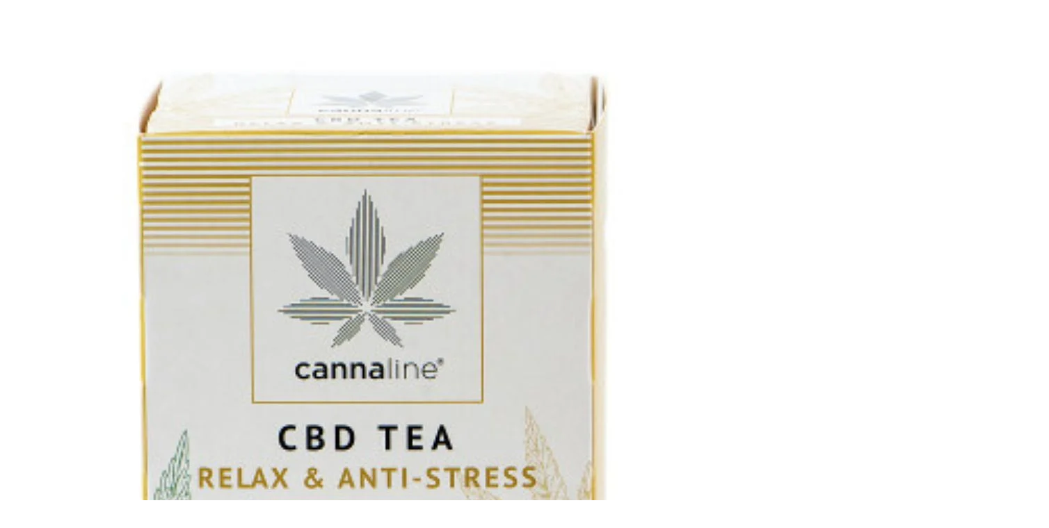

--- FILE ---
content_type: text/html; charset=UTF-8
request_url: https://cbd.ee/wp-admin/admin-ajax.php?ajax=true&action=load_quickshop_content&product_id=9712
body_size: 1376
content:
		
			<div itemscope itemtype="http://schema.org/Product" id="product-9712" class="ftc-quickshop-wrapper product type-simple post-9712 type-product status-draft has-post-thumbnail product_cat-cbd-tee first outofstock taxable shipping-taxable product-type-simple">
					
				<div class="images-slider-wrapper">
									<div class="image-items owl-carousel">
																		<div class="image-item">
							<img src="https://cbd.ee/wp-content/uploads/2023/01/9.jpg" alt="#" />
						</div>
																		<div class="image-item">
							<img src="https://cbd.ee/wp-content/uploads/2023/01/10.jpg" alt="#" />
						</div>
											</div>
					
				</div>
				<!-- Product summary -->
				<div class="summary entry-summary">
								<h1 itemprop="name" class="product_title entry-title">
				<a href="https://cbd.ee/?post_type=product&#038;p=9712">
					CBD tee LÕDVESTUS JA ANTISTRESS				</a>
			</h1>
								<div class="sku-wrapper product_meta">Sku: <span class="sku" itemprop="sku">cbd-tea-relax</span></div>  
    <p class="availability stock out-of-stock" data-original="Out of stock" data-class="out-of-stock"><span>Out of stock</span></p> 
    <div class="woocommerce-product-details__short-description">
	<p><strong>CBD tee LÕDVESTUS &amp; ANTISTRESS</strong></p>
<p>Vähendab stressi | Leevendab ärevust | Soodustab head und</p>
<p>&nbsp;</p>
<p>Sidrunmeliss, kummel ja lavendel aitavad säilitada positiivset meeleolu, soodustavad lõõgastumist ja head und. Münt soodustab sujuvamat seedimist. Kanarbik toetab normaalset kuseteede talitlust. Kibuvits toetab neerude ja põie tööd. Kanepil on lõõgastav toime.</p>
<ul>
<li style="list-style-type: none;">
<ul>
<li>THC vaba</li>
<li>GMO vaba</li>
<li>Pestitsiidide vaba</li>
<li>Säilitusainete vaba</li>
<li>Gluteenivaba ja Vegansõbralik</li>
</ul>
</li>
</ul>
<p>&nbsp;</p>
<p><strong>MEIE TOOTEID SOOVITAVAD:</strong></p>
<p>Armastatud <span style="color: #008000;"><a style="color: #008000;" href="https://cbd.ee/kogemuslugu-kuidas-eesti-armastatud-blogija-amidahenryteeb-vabanes-psoriaasist-ja-ei-arka-enam-oositi-ules/"><strong>blogija AmidaHenryTeeb (Henry Jakobson) vabanes täielikult psoriaasist</strong> </a></span>ja <strong>ei ärka enam öösiti üles. </strong>Henry kasutab <strong>täisspektrum <span style="color: #008000;"><a style="color: #008000;" href="https://cbd.ee/tootekategooria/cbd-oli-naturale-premium-15-10ml/">PREMIUM CBD 15%</a></span></strong> <strong>õli</strong> ja <a href="https://cbd.ee/tootekategooria/cbd-tee-malu-ja-fookus/"><strong><span style="color: #008000;">CBD kanepiteed MÄLU ja FOOKUS.</span></strong></a></p>
<p><strong>CBD KASUTERGURID LOE KLIENTIDE KOGEMUSLUGUDEST 👉 <a href="https://cbd.ee/tagasiside/">SIIN</a></strong></p>
</div>
<p class="price"><span class="woocommerce-Price-amount amount"><bdi>9.90<span class="woocommerce-Price-currencySymbol">&euro;</span></bdi></span></p>
                                            <div class="social-sharing">

        <ul class="ftc-social-sharing">

            <li class="twitter">
                <a href="https://twitter.com/share?url=https://cbd.ee/?post_type=product&#038;p=9712" target="_blank"><i class="fa fa-twitter"></i> Tweet</a>
            </li>

            <li class="facebook">
                <a href="https://www.facebook.com/sharer.php?u=https://cbd.ee/?post_type=product&#038;p=9712" target="_blank"><i class="fa fa-facebook"></i> Share</a>
            </li>

            <li class="pinterest">
                                <a href="https://pinterest.com/pin/create/button/?url=https://cbd.ee/?post_type=product&#038;p=9712&amp;media=https://cbd.ee/wp-content/uploads/2023/01/9.jpg" target="_blank"><i class="fa fa-pinterest"></i> Pinterest</a>
            </li>

        </ul>
            </div>
                                        
				</div>
			
			</div>
				
			